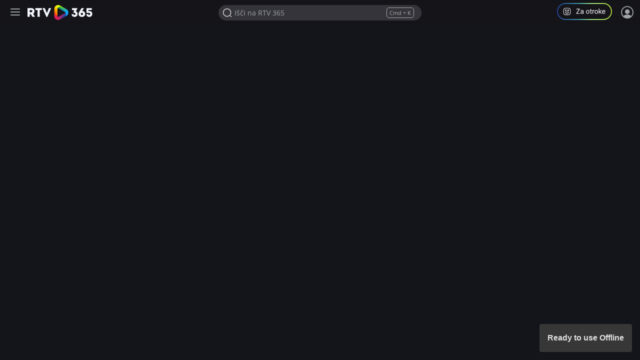

--- FILE ---
content_type: application/x-javascript
request_url: https://img.rtvslo.si/_static/r345/novi/cookieconsent-v2/cookieconsent-config.js
body_size: 5526
content:
// Additional rules when consent is accepted or not. The function is triggered when consent is set or changed
function updateConsentStatus() {
  
  // Check if marketing services are accepted
  if (CookieConsent.acceptedCategory('marketing')) {
    document.cookie = "cc_advertising=yes; expires=Fri, 31 Dec 9999 23:59:59 GMT; path=/";
  } else {
    document.cookie = "cc_advertising=no; expires=Fri, 31 Dec 9999 23:59:59 GMT; path=/";
  }

    
  if (!CookieConsent.acceptedCategory('analytics')) 
    cleanUnnecessaryCookies(
      ['__gfp', 'Gdyn', 'receive-cookie-deprecation', '_pk']
    );
  
  if (!CookieConsent.acceptedCategory('marketing')) {
    cleanUnnecessaryCookies(
      ['__gfp', '_pubcid', 'UID', 'uid', 'cto_']
    );

    /* Remove iProm HttpOnly cookies */
    if (typeof _ipromNS === 'function') _ipromNS('setCookieConsent', false);
  }
}

function cleanUnnecessaryCookies(prefixArray) {
  /**
  * Remove all cookies whose names start with the given prefix.
  * Tries multiple path and domain permutations to maximize chance of removal.
  *
  * Limitations:
  *  - Cannot delete HttpOnly cookies (set by server with HttpOnly).
  *  - Cannot delete cookies set for other domains (third-party cookies).
  *  - Secure cookies generally require an HTTPS context to be deleted reliably.
  *
  * Usage: removeCookiesByPrefix('DM_');
  */
  
  function removeCookiesByPrefix(prefix) {
    const now = new Date(0).toUTCString(); // expiry in the past
    
    // Helper: sets cookie expiration to past with optional path & domain
    function expireCookie(name, path, domain) {
      let cookieStr = `${encodeURIComponent(name)}=; Expires=${now}; Max-Age=0`;
      if (path) cookieStr += `; Path=${path}`;
      if (domain) cookieStr += `; Domain=${domain}`;
      // Note: cannot set HttpOnly or Secure flags from JS
      document.cookie = cookieStr;
    }
    
    // Get current host and build possible domain candidates.
    const host = location.hostname; // e.g. sub.example.com or localhost
    const hostParts = host.split('.').filter(Boolean);
    
    const domainCandidates = [];
    // for hosts with dots (not localhost), include parent domains prefixed with dot and without dot
    if (hostParts.length > 1) {
      for (let i = 0; i <= hostParts.length - 2; i++) {
        const candidate = hostParts.slice(i).join('.');
        domainCandidates.push(candidate);
        domainCandidates.push('.' + candidate);
      }
    }
    // include exact hostname too
    domainCandidates.push(host);
    
    // Build path candidates: full path and all parent paths plus root
    const rawPath = location.pathname || '/';
    const pathParts = rawPath.split('/').filter(Boolean);
    const pathCandidates = ['/'];
    if (pathParts.length) {
      let p = '';
      for (const part of pathParts) {
        p += '/' + part;
        pathCandidates.push(p);
      }
      // include the full path (already included) and root (already included)
    }
    
    // Parse cookies visible to JS
    const visibleCookies = document.cookie ? document.cookie.split('; ').map(s => {
      const idx = s.indexOf('=');
      const name = idx === -1 ? decodeURIComponent(s) : decodeURIComponent(s.slice(0, idx));
      return name;
    }) : [];
    
    const matched = visibleCookies.filter(name => name.startsWith(prefix));
    if (matched.length === 0) {
      //console.info(`No visible cookies starting with "${prefix}" found in document.cookie.`);
    }
    
    // Attempt deletion:
    for (const name of matched) {
      // Try no domain path combos first (simple deletion)
      expireCookie(name, '/', undefined);
      // Try all path candidates with no domain
      for (const path of pathCandidates) expireCookie(name, path, undefined);
      
      // Try with domain permutations (skip domain attempts for localhost or single-label hosts)
      if (hostParts.length > 1) {
        for (const domain of domainCandidates) {
          for (const path of pathCandidates) {
            expireCookie(name, path, domain);
          }
          // also try path unspecified (browser default) with domain
          expireCookie(name, undefined, domain);
        }
      }
      //console.log(`Tried to remove cookie: ${name}`);
    }
    
    //console.info('Cookie deletion attempts finished. Check Application → Cookies in DevTools.');
  }
  
  
  function removeCookiesByPrefixes(prefixArray) {
    prefixArray.forEach(prefix => {
      removeCookiesByPrefix(prefix);
    });
  }
  
  // Start:
  removeCookiesByPrefixes(prefixArray);
}

const __cc_allowedLangs = ['sl', 'en', 'it', 'hu'];
const __cc_langValue = __cc_allowedLangs.includes(document.documentElement.lang) 
? document.documentElement.lang 
: 'sl';

const __cc_svgicon =`<svg xmlns="http://www.w3.org/2000/svg" style="height: 1.2em; width: auto; margin-right: .5em; vertical-align: middle;" viewBox="0 0 32 32"><path d="M16 4a12 12 0 1 0 12 10.6c-.5.2-1 .4-1.5.4-1 0-2-.7-2.3-1.6A4 4 0 0 1 18.6 8h-.1a2.5 2.5 0 0 1-2-4H16Zm7.5 0a1.5 1.5 0 1 0 0 3 1.5 1.5 0 0 0 0-3Zm-9.4 2.2a4 4 0 0 0 2 3l-.1.8a6 6 0 0 0 7.5 5.8c.7.6 1.5 1 2.5 1.2A10 10 0 1 1 14 6.2ZM22 9a1 1 0 0 0 0 2 1 1 0 0 0 0-2Zm-8 1a1 1 0 0 0 0 2 1 1 0 0 0 0-2Zm13 0a1 1 0 0 0 0 2 1 1 0 0 0 0-2Zm-16 3a2 2 0 1 0 0 4 2 2 0 0 0 0-4Zm5 2a1 1 0 0 0 0 2 1 1 0 0 0 0-2Zm-3.5 4a1.5 1.5 0 1 0 0 3 1.5 1.5 0 0 0 0-3Zm7 1a1.5 1.5 0 1 0 0 3 1.5 1.5 0 0 0 0-3Z" fill="currentColor"/></svg>`;

CookieConsent.run({
  guiOptions: {
    consentModal: {
      layout: "cloud inline",
      position: "bottom left",
      equalWeightButtons: true,
      flipButtons: false
    },
    preferencesModal: {
      layout: "box",
      position: "right",
      equalWeightButtons: true,
      flipButtons: false
    }
  },
  categories: {
    necessary: {
      readOnly: true
    },
    analytics: {
      autoClear: {
        reloadPage: true,
        cookies: [
          /*{ name: /^(DM_)/i },
          { name: /^(__gfp)/i },
          { name: /^(Dotmetrics)/i },
          { name: /^(Gdyn)/i },
          { name: /^(receive-cookie-deprecation)/i }*/
        ]
      }
    },
    marketing: {
      autoClear: {
        reloadPage: true,
        cookies: [
         /* { name: /^(__gfp)/i },
          { name: /^(_pubcid)/i },
          { name: /^(uid)/i },
          { name: /^(cto_)/i }*/
        ]
      }
    },
    functionality: {
      services: {
        youtube: {
          label: 'Youtube',
          onAccept: () => im.acceptService('youtube'),
          onReject: () => im.rejectService('youtube')
        },
        instagram: {
          label: 'Instagram',
          onAccept: () => im.acceptService('instagram'),
          onReject: () => im.rejectService('instagram')
        },
        twitter: {
          label: 'X',
          onAccept: () => im.acceptService('twitter'),
          onReject: () => im.rejectService('twitter')
        },
        'facebook-post': {
          label: 'Facebook',
          onAccept: () => im.acceptService('facebook-post'),
          onReject: () => im.rejectService('facebook-post')
        },
        tiktok: {
          label: 'Tiktok',
          onAccept: () => im.acceptService('tiktok'),
          onReject: () => im.rejectService('tiktok')
        },
        infogram: {
          label: 'Infogram',
          onAccept: () => im.acceptService('infogram'),
          onReject: () => im.rejectService('infogram')
        },
        riddle: {
          label: 'Riddle',
          onAccept: () => im.acceptService('riddle'),
          onReject: () => im.rejectService('riddle')
        }
      }
    }
  },
  
  // Trigger consent update when user choices change
  onFirstConsent: () => {
    updateConsentStatus();
  },
  onConsent: () => {
    updateConsentStatus();
  },
  onChange: () => {
    updateConsentStatus();
  },
  
  language: {
    default: __cc_langValue,
    translations: {
      sl: {
        consentModal: {
          title: __cc_svgicon + "Spletni piškotki",
          description: "Spletno mesto uporablja piškotke, s katerimi izboljšujemo uporabniško izkušnjo in zagotavljamo vsebine.",
          closeIconLabel: "",
          acceptAllBtn: "Sprejmi vse",
          acceptNecessaryBtn: null,
          showPreferencesBtn: "Več možnosti",
          footer: "<a href=\"https://www.rtvslo.si/uporaba/uporaba-spletnih-piskotkov/455918\">Spletni piškotki</a>\n<a href=\"https://www.rtvslo.si/rtv/kdo-smo/varstvo-osebnih-podatkov/467509\">Varstvo osebnih podatkov</a>"
        },
        preferencesModal: {
          title: "Nastavitve piškotkov",
          closeIconLabel: "Zapri okno",
          acceptAllBtn: "Sprejmi vse",
          acceptNecessaryBtn: null,
          savePreferencesBtn: "Sprejmi izbrane",
          serviceCounterLabel: "",
          sections: [
            {
              title: null,
              description: "Piškotki so majhne besedilne datoteke, ki jih večina spletnih mest shrani v naprave, s katerimi uporabniki dostopajo do medmrežja, da bi lahko prepoznavala posamezne naprave, ki so jih uporabniki uporabili pri dostopu."
            },
            {
              title: "Obvezni piškotki <span class=\"pm__badge\">vedno aktivni</span>",
              description: "Obvezni piškotki so nujni za pravilno delovanje spletne strani in omogočajo osnovne funkcije, kot so navigacija po strani in dostop do varnih območij spletnega mesta. Brez teh piškotkov spletna stran ne more pravilno delovati.",
              linkedCategory: "necessary"
            },
            {
              title: "Analitični piškotki",
              description: "Analitični piškotki zbirajo informacije o tem, kako obiskovalci uporabljajo spletno stran, na primer katere strani obiskujejo najpogosteje in ali prejmejo sporočila o napakah. Ti piškotki pomagajo izboljšati delovanje spletne strani in uporabniško izkušnjo, saj omogočajo boljše razumevanje vedenja uporabnikov. Podatki, zbrani s temi piškotki, so združeni in anonimni.",
              linkedCategory: "analytics"
            },
            {
              title: "Oglasni piškotki",
              description: "Da bi vam ponudili vašim željam in iskanjem prilagojene oglasne vsebine zbiramo podatke o vašem vedenju na spletu.",
              linkedCategory: "marketing"
            },
            {
              title: "Družbena omrežja",
              description: "Spletna stran uporablja vtičnike Facebook, Twitter, Youtube in vtičnike drugih družbenih omrežij, za namen prikaza in deljenja RTV vsebin. Omrežja uporabljajo piškotke za sledenje njihovih uporabnikov.",
              linkedCategory: "functionality"
            },
            {
              title: "Več informacij",
              description: "Podrobnejše informacije o piškotkih so na voljo <a class=\"cc__link\" href=\"https://www.rtvslo.si/uporaba/uporaba-spletnih-piskotkov/455918\">tukaj</a>."
            }
          ]
        }
      },
      en: {
        consentModal: {
          title: __cc_svgicon + "Cookies on the website",
          description: "This website uses cookies to improve user experience and provide content.",
          closeIconLabel: "",
          acceptAllBtn: "Accept all",
          acceptNecessaryBtn: null,
          showPreferencesBtn: "More options",
          footer: "<a href=\"https://www.rtvslo.si/uporaba/uporaba-spletnih-piskotkov/455918\">Cookies</a>\n<a href=\"https://www.rtvslo.si/rtv/kdo-smo/varstvo-osebnih-podatkov/467509\">Privacy policy</a>"
        },
        preferencesModal: {
          title: "Cookie settings",
          closeIconLabel: "Close window",
          acceptAllBtn: "Accept all",
          acceptNecessaryBtn: null,
          savePreferencesBtn: "Save selected",
          serviceCounterLabel: "",
          sections: [
            {
              title: null,
              description: "Cookies are small text files that most websites save to the devices used to access the internet, in order to recognize individual devices."
            },
            {
              title: "Necessary cookies <span class=\"pm__badge\">always active</span>",
              description: "Necessary cookies are essential for the proper functioning of the website and enable basic functions such as page navigation and access to secure areas. Without these cookies, the website cannot function properly.",
              linkedCategory: "necessary"
            },
            {
              title: "Analytics cookies",
              description: "Analytics cookies collect information about how visitors use the website, such as which pages are visited most often and whether users receive error messages. These cookies help us improve website performance and the user experience.",
              linkedCategory: "analytics"
            },
            {
              title: "Advertising cookies",
              description: "To provide content tailored to your preferences and searches, we collect data about your behavior online.",
              linkedCategory: "marketing"
            },
            {
              title: "Social media",
              description: "This website uses plugins from Facebook, Twitter, YouTube, and other social networks to display and share RTV content. These networks use cookies to track their users.",
              linkedCategory: "functionality"
            },
            {
              title: "More information",
              description: "More details about cookies are available <a class=\"cc__link\" href=\"https://www.rtvslo.si/uporaba/uporaba-spletnih-piskotkov/455918\">here</a>."
            }
          ]
        }
      },
      
      it: {
        consentModal: {
          title: __cc_svgicon + "Cookie del sito web",
          description: "Questo sito utilizza i cookie per migliorare l'esperienza utente e fornire contenuti.",
          closeIconLabel: "",
          acceptAllBtn: "Accetta tutto",
          acceptNecessaryBtn: null,
          showPreferencesBtn: "Altre opzioni",
          footer: "<a href=\"https://www.rtvslo.si/uporaba/uporaba-spletnih-piskotkov/455918\">Cookie</a>\n<a href=\"https://www.rtvslo.si/rtv/kdo-smo/varstvo-osebnih-podatkov/467509\">Protezione dei dati personali</a>"
        },
        preferencesModal: {
          title: "Impostazioni dei cookie",
          closeIconLabel: "Chiudi finestra",
          acceptAllBtn: "Accetta tutto",
          acceptNecessaryBtn: null,
          savePreferencesBtn: "Accetta selezionati",
          serviceCounterLabel: "",
          sections: [
            {
              title: null,
              description: "I cookie sono piccoli file di testo che la maggior parte dei siti web memorizza sui dispositivi utilizzati per accedere a Internet, al fine di riconoscere i singoli dispositivi."
            },
            {
              title: "Cookie necessari <span class=\"pm__badge\">sempre attivi</span>",
              description: "I cookie necessari sono essenziali per il corretto funzionamento del sito e consentono funzioni di base come la navigazione e l'accesso alle aree protette.",
              linkedCategory: "necessary"
            },
            {
              title: "Cookie analitici",
              description: "I cookie analitici raccolgono informazioni su come i visitatori utilizzano il sito, ad esempio quali pagine visitano più spesso e se ricevono messaggi di errore.",
              linkedCategory: "analytics"
            },
            {
              title: "Cookie pubblicitari",
              description: "Per offrirti contenuti pubblicitari personalizzati in base alle tue preferenze e ricerche, raccogliamo dati sul tuo comportamento online.",
              linkedCategory: "marketing"
            },
            {
              title: "Social media",
              description: "Il sito utilizza plugin di Facebook, Twitter, YouTube e altri social network per mostrare e condividere i contenuti RTV. Le reti sociali utilizzano cookie per tracciare i loro utenti.",
              linkedCategory: "functionality"
            },
            {
              title: "Ulteriori informazioni",
              description: "Ulteriori informazioni sui cookie sono disponibili <a class=\"cc__link\" href=\"https://www.rtvslo.si/uporaba/uporaba-spletnih-piskotkov/455918\">qui</a>."
            }
          ]
        }
      },
      
      hu: {
        consentModal: {
          title: __cc_svgicon + "Webhely sütik",
          description: "Ez a weboldal sütiket használ a felhasználói élmény javítása és a tartalom biztosítása érdekében.",
          closeIconLabel: "",
          acceptAllBtn: "Összes elfogadása",
          acceptNecessaryBtn: null,
          showPreferencesBtn: "További lehetőségek",
          footer: "<a href=\"https://www.rtvslo.si/uporaba/uporaba-spletnih-piskotkov/455918\">Sütik</a>\n<a href=\"https://www.rtvslo.si/rtv/kdo-smo/varstvo-osebnih-podatkov/467509\">Adatvédelem</a>"
        },
        preferencesModal: {
          title: "Süti beállítások",
          closeIconLabel: "Ablak bezárása",
          acceptAllBtn: "Összes elfogadása",
          acceptNecessaryBtn: null,
          savePreferencesBtn: "Kiválasztottak mentése",
          serviceCounterLabel: "",
          sections: [
            {
              title: null,
              description: "A sütik kis szöveges fájlok, amelyeket a legtöbb weboldal elment arra az eszközre, amellyel a felhasználók az internetet elérik, hogy felismerje az adott eszközt."
            },
            {
              title: "Szükséges sütik <span class=\"pm__badge\">mindig aktív</span>",
              description: "A szükséges sütik elengedhetetlenek a weboldal megfelelő működéséhez, és olyan alapfunkciókat tesznek lehetővé, mint a navigáció és a biztonságos területek elérése.",
              linkedCategory: "necessary"
            },
            {
              title: "Analitikai sütik",
              description: "Az analitikai sütik információkat gyűjtenek arról, hogyan használják a látogatók a weboldalt, például mely oldalakat látogatják a leggyakrabban.",
              linkedCategory: "analytics"
            },
            {
              title: "Reklámsütik",
              description: "Annak érdekében, hogy az Ön érdeklődéséhez igazított reklámtartalmat nyújtsunk, adatokat gyűjtünk az online viselkedéséről.",
              linkedCategory: "marketing"
            },
            {
              title: "Közösségi média",
              description: "A weboldal Facebook, Twitter, YouTube és más közösségi média bővítményeket használ az RTV tartalmak megjelenítésére és megosztására.",
              linkedCategory: "functionality"
            },
            {
              title: "További információk",
              description: "A sütikről részletesebb információ található <a class=\"cc__link\" href=\"https://www.rtvslo.si/uporaba/uporaba-spletnih-piskotkov/455918\">itt</a>."
            }
          ]
        }
      }
    }
  }
});